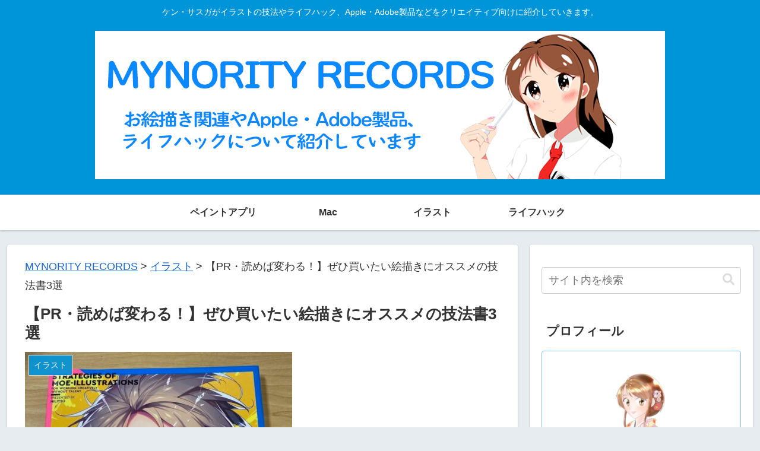

--- FILE ---
content_type: text/html; charset=utf-8
request_url: https://www.google.com/recaptcha/api2/aframe
body_size: 270
content:
<!DOCTYPE HTML><html><head><meta http-equiv="content-type" content="text/html; charset=UTF-8"></head><body><script nonce="C5OxRLPEGTkVREGDCPxtNA">/** Anti-fraud and anti-abuse applications only. See google.com/recaptcha */ try{var clients={'sodar':'https://pagead2.googlesyndication.com/pagead/sodar?'};window.addEventListener("message",function(a){try{if(a.source===window.parent){var b=JSON.parse(a.data);var c=clients[b['id']];if(c){var d=document.createElement('img');d.src=c+b['params']+'&rc='+(localStorage.getItem("rc::a")?sessionStorage.getItem("rc::b"):"");window.document.body.appendChild(d);sessionStorage.setItem("rc::e",parseInt(sessionStorage.getItem("rc::e")||0)+1);localStorage.setItem("rc::h",'1769639270802');}}}catch(b){}});window.parent.postMessage("_grecaptcha_ready", "*");}catch(b){}</script></body></html>